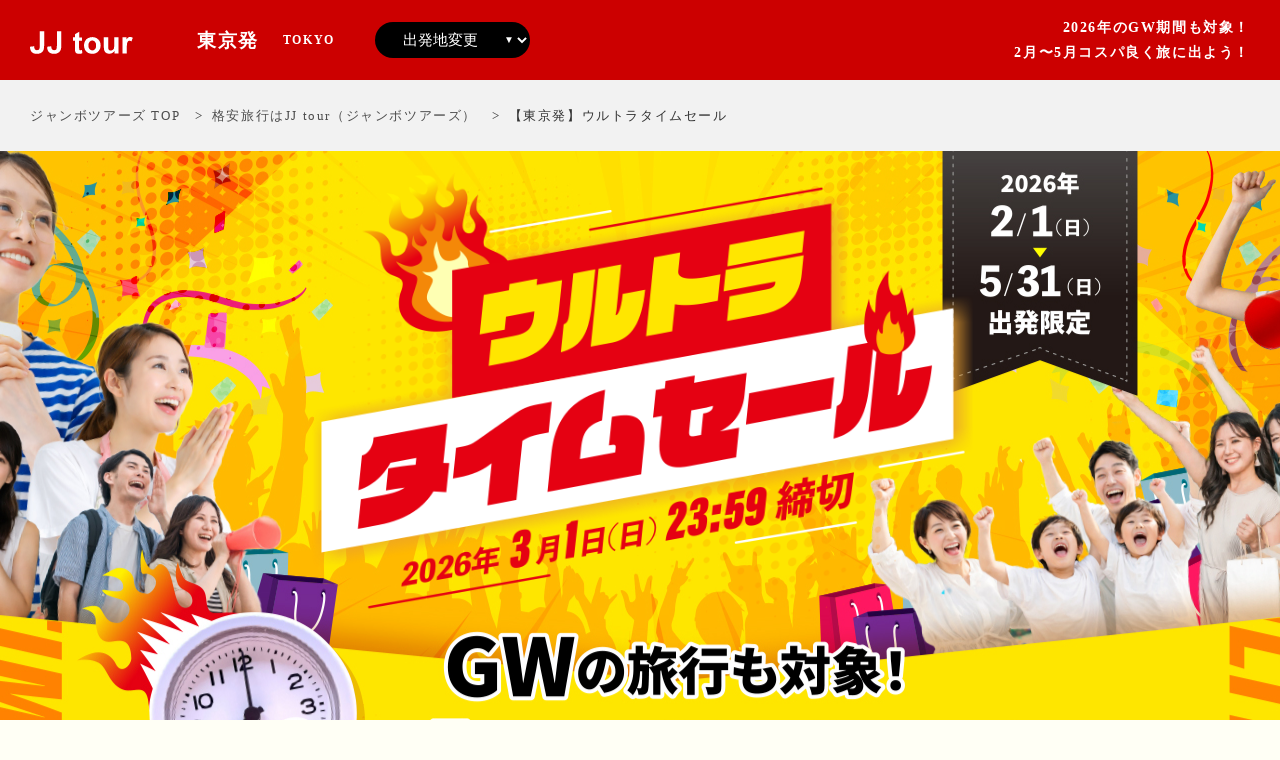

--- FILE ---
content_type: text/html
request_url: https://www.jumbotours.co.jp/ultra_timesale/
body_size: 26043
content:
<!DOCTYPE html>
<head prefix="og: http://ogp.me/ns# fb: http://ogp.me/ns/fb# website: http://ogp.me/ns/websaite#">
	
	
  <meta charset="utf-8">
  <meta name="viewport" content="width=device-width,initial-scale=1.0,minimum-scale=1.0">
  <title>【東京発】2026年2月3月4月5月出発限定ウルトラタイムセール！| JJツアー</title>
  <meta name="description" content="2026年2月3月4月5月出発の旅行がお得！限定ウルトラタイムセール！沖縄・北海道・九州・四国・東北・北陸など人気のエリアが今だけこの価格">
  <meta name="format-detection" content="telephone=no">
  <meta http-equiv="X-UA-Compatible" content="IE=edge">
<link rel="shortcut icon" href="https://www.jumbotours.co.jp/jj-tour/favicon.ico" />
  <!--IE対策-->
  <!-- ▼OGPの設定 -->
  <meta property="og:type" content="website">
  <meta property="og:title" content="2026年2月3月4月5月出発限定！ウルトラタイムセール！">
  <meta property="og:description" content="2026年2月3月4月5月出発の旅行がお得！限定ウルトラタイムセール！沖縄・北海道・九州・四国・東北・北陸など人気のエリアが今だけこの価格">
  <meta property="og:url" content="https://www.jumbotours.co.jp/ultra_timesale/">
  <meta property="og:image" content="https://www.jumbotours.co.jp/ultra_timesale/common/img/ultra_timesale.jpg">
  <meta property="og:site_name" content="ジャボツアーズ | JJツアー">
  <meta property="og:locale" content="ja_JP">
  <!-- ▼Twitter Cardsの設定-->
<meta name="twitter:card" content="summary_large_image" />
<meta name="twitter:site" content="@jumbo_jjtour" />
	<meta property="og:site_name" content="JJtour" />

  <!--URL正規化-->
  <link rel="canonical" href="https://www.jumbotours.co.jp/ultra_timesale/">

  <!-- 値下げ額のフォント読み込み -->	
<link rel="preconnect" href="https://fonts.googleapis.com">
<link rel="preconnect" href="https://fonts.gstatic.com" crossorigin>
<link href="https://fonts.googleapis.com/css2?family=Ubuntu:ital,wght@1,700&display=swap" rel="stylesheet">
 
  <!-- 全体CSS -->	
  <link rel="stylesheet" href="common/css/style.css?01202">
<link rel="stylesheet" type="text/css" href="https://www.jumbotours.co.jp/common/css/button.css" />

	
  <!-- fontawesomeのCSS読み込み -->
  <link rel="stylesheet" href="https://use.fontawesome.com/releases/v5.6.3/css/all.css">
  <link rel="stylesheet" href="https://fonts.googleapis.com/earlyaccess/notosansjapanese.css">
  <!-- ▼JS -->
  <!-- jQuery読み込み -->
  <script src="https://ajax.googleapis.com/ajax/libs/jquery/1.11.3/jquery.min.js"></script>
  <!-- fontawesomeのJS読み込み -->
  <script defer src="https://use.fontawesome.com/releases/v5.6.3/js/all.js"></script>
  <script src="https://cdnjs.cloudflare.com/ajax/libs/iScroll/5.1.3/iscroll.min.js"></script>

  <!-- font-awesome -->
  <script src="https://kit.fontawesome.com/202d0b0d6e.js" crossorigin="anonymous"></script>

	<!-- カウントダウンタイマー -->
<script src="common/js/cdt.js?0120"></script>
  <!-- 背景用 -->
  <!-- ▼IE8以前Ver.対策 -->
  <!--[if lt IE 9]>
  <script src="/js/html5shiv.js"></script>
  <![endif]-->
	
	
		 
	  
	    
	
	
	<script>
	$(function() {
	var topBtn = $('#page-top');	
	topBtn.hide();
	//スクロールが100に達したらボタン表示
	$(window).scroll(function () {
		if ($(this).scrollTop() > 200) {
			topBtn.fadeIn();
		} else {
			topBtn.fadeOut();
		}
	});
	//スクロールしてトップ
    topBtn.click(function () {
		$('body,html').animate({
			scrollTop: 0
		}, 500);
		return false;
    });
});
	</script>
	

	
	
	
	

<!-- Global site tag (gtag.js) - AdWords: 1072364378 -->
<script async src="https://www.googletagmanager.com/gtag/js?id=AW-1072364378"></script>
<script>
  window.dataLayer = window.dataLayer || [];
  function gtag(){dataLayer.push(arguments);}
  gtag('js', new Date());
  gtag('config', 'AW-1072364378', {'allow_enhanced_conversions':true});
</script>
<!-- End Global site tag  -->
<!-- Google Tag Manager -->
<script>(function(w,d,s,l,i){w[l]=w[l]||[];w[l].push({'gtm.start':
new Date().getTime(),event:'gtm.js'});var f=d.getElementsByTagName(s)[0],
j=d.createElement(s),dl=l!='dataLayer'?'&l='+l:'';j.async=true;j.src=
'//www.googletagmanager.com/gtm.js?id='+i+dl;f.parentNode.insertBefore(j,f);
})(window,document,'script','dataLayer','GTM-W6ZGCP');</script>
<!-- End Google Tag Manager -->
	

		
	
</head>

<body>

		<!-- Google Tag Manager -->
<noscript><iframe src="//www.googletagmanager.com/ns.html?id=GTM-W6ZGCP"
height="0" width="0" style="display:none;visibility:hidden"></iframe></noscript>
<!-- End Google Tag Manager -->
	

	
	
  <div class="tyo" id="ultra_timesale_all">
	  
	  
	  	<header class="logo_jjtour_white">
            <div class="logo"><a href="/jj-tour/"><img src="/wp-content/themes/jumbotours/assets/img/logo_jjtour_white.svg" wdith="103" height="23" alt="JJ tour" class="logo_jjtour_white"></a></div>
            <h1>2026年のGW期間も対象！<br class="spCont">2月〜5月コスパ良く旅に出よう！</h1>
           <h2><big>東京発</big>TOKYO</h2>
            <p class="departure">
                <select id="changedep" onChange="location.href=value;">
                    <option value="#">出発地変更</option>
                    <option value="index.html" class="tyo">東京発</option>
                    <option value="kansai.html" class="osa">関西発</option>
                    <option value="nagoya.html" class="ngo">名古屋発</option>
                    <option value="fukuoka.html" class="fuk">九州発</option>
                 <option value="kanazawa.html" class="kan">金沢発</option>
					<option value="hokkaido.html" class="hok">北海道発</option>
					<option value="touhoku.html" class="tho">東北発</option>
					<option value="chugoku.html" class="chu">中国発</option>
					<option value="shikoku.html" class="shi">四国発</option>
					<option value="okinawa.html" class="oki">沖縄発</option>		
					<option value="ishigaki.html" class="ish">石垣島発</option>
					<option value="miyako.html" class="miy">宮古島発</option>
                </select>
            </p>
        </header>
	  
	  
	   
	  
	  
   <nav id="breadcrumbs">

            <ul>

                <li><a href="https://www.jumbotours.co.jp/">ジャンボツアーズ TOP</a></li>

                <li><a href="https://www.jumbotours.co.jp/jj-tour">格安旅行はJJ tour（ジャンボツアーズ）</a></li>

				<li>【東京発】ウルトラタイムセール</li>

            </ul>

        </nav>
	  
	
	
  
  <div id="main__visual" class="bg-switcher clearfix">
	  
	  
	  <div class="main_v clearfix">
	   
		  
    <h1>
		<div class="main_pc"><img src="common/img/main_tit01_pc.png" alt="ウルトラタイムセール"></div>
	<div  class="main_sp"><img src="common/img/main_tit01_sp.png" alt="ウルトラタイムセール"></div>
	  </h1>
		  
		
		  
		
	 <div class="sub_v">
	  
	 <div class="section__wrap">
		 
		 
		 
		 <!--<div class="cupon_sec clearfix">
		 
			 <div class="cupon_ticket"><img src="common/img/2000cupon.gif" alt="¥2,000OFF クーポン"></div>
		 
				 <div class="cupon_code_sec">
				 <p class="codetitle">クーポンコード</p>
					 <div class="code">iOJCrE7X5ppZaDsb</div>
				 
					 <div class="cupon_attention">クーポンコードをコピーし、<br>ご予約の際に申し込み画面で入力してください。</div>
				 </div>
		  </div>-->
			 
			

		 
		 
		 
		 
		 <!--<div class="sale_price">
		 <img src="common/img/pr_tokyo.png" class="pc_price"><img src="common/img/pr_tokyo_sp.png" class="sp_price">
		  </div>-->
		 
		 
		 
		<!-- <div class="sale_announcement clearfix">
			 <div class="ann_pc"><img src="common/img/ana_tok.png" alt="東京発 6月30日出発までがチャンス"></div>
			<div class="ann_sp"><img src="common/img/ana_tok_s.png" alt="東京発 6月30日出発までがチャンス"></div>
			 
			 </div>
		 
		 
		 <div class="sale_announcement clearfix">
			 <div class="ann_pc"><img src="common/img/ana_tok_m.png" alt="東京発 5月8日~6月23日出発 宮古島 直行便でお得に行くチャンス！"></div>
			<div class="ann_sp"><img src="common/img/ana_tok_ms.png" alt="東京発 5月8日~6月23日出発 宮古島 直行便でお得に行くチャンス！"></div>
			 
			 </div>-->
		 

			 
			 
	      <section id="cdt_wrapper" class="clearfix">
			  
			  <div class="cdt clearfix">
				<span class="cdt_txt" id="cdt_txt"></span>
				<span class="cdt_date" id="cdt_date"></span>
			  </div>
			  
			</section><!-- カウントダウンタイマー -->
		  
		
		 
		<div class="plan_main_txt clearfix">
		 
		 <p>期間限定のセールですので、<br class="sp_br">3月1日 23:59で終了いたします。<br>
			
			その後のお申込みにはセール価格は<br class="sp_br">適用できませんので予めご了承ください。<br>
			決済についてはご予約日当日の<br class="sp_br">ご入金が必要となります。</p>
		 
		 </div>
		    
		  
		  
		  
		  
	  </div>
		 
		 
		 </div>
		  
	    </div>
  </div>

	
	  	
	  
	  
  <main>
	  
	  <div id="main_sec">
		  
		  
		
	  
		  
		   <!--<div class="plan_main_txt clearfix">
		 
		 <p>期間限定のセールですので、<br class="sp_br">12月28日 23:59で終了いたします。<br>
			
			その後のお申込みにはセール価格は<br class="sp_br">適用できませんので予めご了承ください。<br>
			決済についてはご予約日当日の<br class="sp_br">ご入金が必要となります。</p>
		 
		 </div>-->
		  
		  
		  
		  <div class="big_sale_price clearfix">
			 
			 <div class="bigprice_title"><img src="common/img/price_tit_tokyo_pc.png" class="pc_price" alt="タイムセールはこんなにお得！東京発"><img src="common/img/price_tit_tokyo_sp.png" class="sp_price" alt="タイムセールはこんなにお得！東京発"></div>
			 
		<div class="price_card">
			
			<table class="price_t" border="0">
			  <tbody>
				<tr>
				  <td colspan="4"><p class="area_name">北海道</p><p class="keiyu"></p></td>
				  </tr>
				<tr class="prs">
				  <td class="saidai_waku"><p class="saidai">最<br>大</p></td>
				  <td class="bigprice">8<span>,</span>000</td>
				  <td class="yen_b">円</td>
				  <td class="nesage_waku"><div class="arrow"><p>値<br>下</p></div></td>
				</tr>
			  </tbody>
			</table>
			
			
		</div>
			 
			 <div class="price_card">
			
			<table class="price_t" border="0">
			  <tbody>
				<tr>
				  <td colspan="4"><p class="area_name">東北・北陸</p><p class="keiyu"></p></td>
				  </tr>
				<tr class="prs">
				  <td class="saidai_waku"><p class="saidai">最<br>大</p></td>
				  <td class="bigprice">6<span>,</span>000</td>
				  <td class="yen_b">円</td>
				  <td class="nesage_waku"><div class="arrow"><p>値<br>下</p></div></td>
				</tr>
			  </tbody>
			</table>
			
			
		</div>
			  
			  
			  <div class="price_card">
			
			<table class="price_t" border="0">
			  <tbody>
				<tr>
				  <td colspan="4"><p class="area_name">関西</p><p class="keiyu"></p></td>
				  </tr>
				<tr class="prs">
				  <td class="saidai_waku"><p class="saidai">最<br>大</p></td>
				  <td class="bigprice">8<span>,</span>000</td>
				  <td class="yen_b">円</td>
				  <td class="nesage_waku"><div class="arrow"><p>値<br>下</p></div></td>
				</tr>
			  </tbody>
			</table>
			
			
		</div>
			 
			 
			 <div class="price_card">
			
			<table class="price_t" border="0">
			  <tbody>
				<tr>
				  <td colspan="4"><p class="area_name">中国・四国</p><p class="keiyu"></p></td>
				  </tr>
				<tr class="prs">
				  <td class="saidai_waku"><p class="saidai">最<br>大</p></td>
				  <td class="bigprice">8<span>,</span>000</td>
				  <td class="yen_b">円</td>
				  <td class="nesage_waku"><div class="arrow"><p>値<br>下</p></div></td>
				</tr>
			  </tbody>
			</table>
			
			
		</div>
			 
			 
			 
			 <div class="price_card">
			
			<table class="price_t" border="0">
			  <tbody>
				<tr>
				  <td colspan="4"><p class="area_name">九州</p><p class="keiyu"></p></td>
				  </tr>
				<tr class="prs">
				  <td class="saidai_waku"><p class="saidai">最<br>大</p></td>
				  <td class="bigprice">10<span>,</span>000</td>
				  <td class="yen_b">円</td>
				  <td class="nesage_waku"><div class="arrow"><p>値<br>下</p></div></td>
				</tr>
			  </tbody>
			</table>
			
			
		</div>
			 
			 <div class="price_card">
			
			<table class="price_t" border="0">
			  <tbody>
				<tr>
				  <td colspan="4"><p class="area_name">奄美大島</p><p class="keiyu"></p></td>
				  </tr>
				<tr class="prs">
				  <td class="saidai_waku"><p class="saidai">最<br>大</p></td>
				  <td class="bigprice">10<span>,</span>000</td>
				  <td class="yen_b">円</td>
				  <td class="nesage_waku"><div class="arrow"><p>値<br>下</p></div></td>
				</tr>
			  </tbody>
			</table>
			
			
		</div>
			 
			  <div class="price_card">
			
			<table class="price_t" border="0">
			  <tbody>
				<tr>
				  <td colspan="4"><p class="area_name">沖縄本島</p><p class="keiyu"></p></td>
				  </tr>
				<tr class="prs">
				  <td class="saidai_waku"><p class="saidai">最<br>大</p></td>
				  <td class="bigprice">12<span>,</span>000</td>
				  <td class="yen_b">円</td>
				  <td class="nesage_waku"><div class="arrow"><p>値<br>下</p></div></td>
				</tr>
			  </tbody>
			</table>
			
			
		</div>
			 
			 <div class="price_card">
			
			<table class="price_t" border="0">
			  <tbody>
				<tr>
				  <td colspan="4"><p class="area_name">沖縄離島</p><p class="keiyu"></p></td>
				  </tr>
				<tr class="prs">
				  <td class="saidai_waku"><p class="saidai">最<br>大</p></td>
				  <td class="bigprice">10<span>,</span>000</td>
				  <td class="yen_b">円</td>
				  <td class="nesage_waku"><div class="arrow"><p>値<br>下</p></div></td>
				</tr>
			  </tbody>
			</table>
			
			
		</div>
		
			 
		
		 
		 
		 
		 
		 
		 
		 
		 
		 
		 </div>
	
		  
		  
		    <div class="section__wrap_ll">
				
				
				<section id="point" class="clearfix">
				
				
	
      <ul class="point__list">
   
		  <li><img src="common/img/point01.png" alt="JALのフライトマイルが50%貯まる！"></li>
	     <li><img src="common/img/point02.png" alt="お得な旅ポイントが貯まる！使える！"></li>
		  </ul>
				
			
				</section>
		  
		    <section id="area_timesal" class="clearfix">
		
				
				
			
				
				
					<div class="plan_cas">
		      <div class="plan_area" id="plan_area_okinawa">沖縄本島</div>
				  <div class="plan_img"><img src="common/img/bnr_okinawa.jpg" alt="【沖縄本島】ウルトラタイムセール"></div>
				  
				  <div class="plan_txt">
				  <!--<div class="plan_title"><p>ウルトラタイムセール</p></div>-->
				   <div class="plan_setsumei"><p>美しいビーチや青い海、独特な文化や料理が魅力。首里城や古宇利島、美ら海水族館などの観光スポットも人気の沖縄旅行♪</p></div>
					  </div>
						
						
						<!--<div class="point_cupon">5/1(木)～<span>6/30(月)</span>出発</div>-->
						
						<div class="sale_price_txt">東京発 沖縄行きは<br>最大<span>12,000</span>円 値下げ！</div>
				
						
				<!--<div class="tour_price clearfix">
					<span class="jgt_price" style="display:none;">TO-D1701Z</span>
					<p class="yen">円〜</p>
				</div>-->
					
					<div class="plan_links_l clearfix">
				<ul>
					<a href="https://www.jumbotours.co.jp/jj-tour/okinawa/sp/ultratimesale/">
					<li class="plan_bt btn btn-orange btn-lg">プラン一覧を見る</li></a>
					</ul>
				</div>
				
				  </div><!-- プランカセット -->
				
				
				<div class="plan_cas">
		      <div class="plan_area" id="plan_area_rito">石垣島・宮古島・久米島</div>
				  <div class="plan_img"><img src="common/img/bnr_rito.jpg" alt="ウルトラタイムセール 石垣島・宮古島・久米島"></div>
				  
				  <div class="plan_txt">
				  <!--<div class="plan_title"><p>ウルトラタイムセール<br>石垣島・宮古島・久米島</p></div>-->
				   <div class="plan_setsumei"><p>自然豊かな白い砂浜や美しいサンゴ礁、伝統的な文化や食事など、独自の魅力が満載の離島旅へ。本島とは異なる風景や雰囲気を楽しめ、穴場スポットとしても注目されています。</p></div>
					  </div>
					
						
					
				
					<div class="sale_price_txt">東京発 沖縄離島行きは<br>最大<span>10,000</span>円 値下げ！</div>
					
				
					
					<!--<div class="point_cupon">2月〜3月の旅行はクーポン獲得で<br>さらに<span>2,000円割引！</span></div>-->
				
					<div class="plan_links_l clearfix">
				<ul>
					<a href="https://www.jumbotours.co.jp/jj-tour/okinawarito/sp/ultratimesale-rito/">
					<li class="plan_bt btn btn-orange btn-lg">プラン一覧を見る</li></a>
					</ul>
				</div>
				
				  </div><!-- プランカセット -->
				
				
					<div class="plan_cas">
		      <div class="plan_area" id="plan_area_kyushu">九州</div>
				  <div class="plan_img"><img src="common/img/bnr_kyushu.jpg" alt="ウルトラタイムセール九州"></div>
				  
				  <div class="plan_txt">
				  <!--<div class="plan_title"><p>ウルトラタイムセール九州</p></div>-->
				   <div class="plan_setsumei"><p>美しい自然や温泉、歴史的な城や神社仏閣など多彩な観光スポットが魅力の九州旅行。ラーメンやもつ鍋、長崎ちゃんぽんなどご当地グルメも楽しめる！</p></div>
					  </div>
						
					
							<div class="sale_price_txt">東京発 九州行きは<br>最大<span>10,000</span>円 値下げ！</div>
						
						
						
						<!--<div class="point_cupon">2月〜3月の旅行はクーポン獲得で<br>さらに<span>2,000円割引！</span></div>-->
				
				<!--<div class="tour_price clearfix">
					<span class="jgt_price" style="display:none;">TK-D915%25S-5</span>
					<p class="yen">円〜</p>
				</div>-->
					
					<div class="plan_links_l clearfix">
				<ul>
					<a href="https://www.jumbotours.co.jp/jj-tour/kyushu/sp/timesale/">
					<li class="plan_bt btn btn-orange btn-lg">プラン一覧を見る</li></a>
					</ul>
				</div>
				
				  </div><!-- プランカセット -->
				
				<div class="plan_cas">
		      <div class="plan_area" id="plan_area_amami">奄美大島</div>
				  <div class="plan_img"><img src="common/img/bnr_amami.jpg" alt="【奄美大島】直前値下げ"></div>
				  
				  <div class="plan_txt">
				 
				   <div class="plan_setsumei"><p>亜熱帯の豊かな自然に恵まれ、世界自然遺産にも登録された奄美大島。伝統的な音楽、食事も魅力。ダイビングやトレッキングなどのアクティビティも楽しめる！</p></div>
					  </div>
					
				
				
			<div class="sale_price_txt">東京発 奄美大島行きは<br>最大<span>10,000</span>円 値下げ！</div>
					
				
					
					<div class="plan_links_l clearfix">
				<ul>
					<li class="plan_bt btn btn-orange btn-lg"><a href="https://www.jumbotours.co.jp/jj-tour/kyushu/sp/timesale-amami/">プラン一覧を見る</a></li>
					</ul>
				</div>
				
				  </div><!-- プランカセット -->
				
				<div class="plan_cas">
		      <div class="plan_area" id="plan_area_shikoku">中国・四国</div>
				  <div class="plan_img"><img src="common/img/bnr_shikoku.jpg" alt="ウルトラタイムセール中四国"></div>
				  
				  <div class="plan_txt">
				 
				   <div class="plan_setsumei"><p>瀬戸内海に浮かぶ島々や、温泉、城跡、美術館めぐりなどが旅の魅力の中国・四国エリア。各地のご当地グルメも合わせて楽しもう！</p></div>
					  </div>
					
					
				
				
				<div class="sale_price_txt">東京発 中国・四国行きは<br>最大<span>8,000</span>円 値下げ！</div>
					
					
					
					<div class="plan_links_l clearfix">
				<ul>
					<a href="https://www.jumbotours.co.jp/jj-tour/shikoku/sp/ultra_time_sale/">
					<li class="plan_bt btn btn-orange btn-lg">プラン一覧を見る</li></a>
					</ul>
				</div>
				
				  </div><!-- プランカセット -->
				
				<div class="plan_cas">
		      <div class="plan_area" id="plan_area_kansai">関西</div>
				  <div class="plan_img"><img src="common/img/bnr_kansai.jpg" alt="ウルトラタイムセール関西"></div>
				  
				  <div class="plan_txt">
				 
				   <div class="plan_setsumei"><p>情緒あふれる古都の京都・奈良、食べ歩きが楽しい大阪に神戸の異人館や夜景など、多彩な観光スポットが満載の関西エリア。さまざまな楽しみ方ができます。</p></div>
					  </div>
					
					
				
			<div class="sale_price_txt">東京発 関西行きは<br>最大<span>8,000</span>円 値下げ！</div>
					
					
				
					
					<div class="plan_links_l clearfix">
				<ul>
					<a href="https://www.jumbotours.co.jp/jj-tour/kansai/sp/ultratimesale-osaka/">
					<li class="plan_bt btn btn-orange btn-lg">プラン一覧を見る</li></a>
					</ul>
				</div>
				
				  </div><!-- プランカセット -->
				
				
				
					
				<div class="plan_cas">
		      <div class="plan_area" id="plan_area_touhoku">東北・北陸</div>
				  <div class="plan_img"><img src="common/img/bnr_touhoku.jpg" alt="ウルトラタイムセール東北・北陸"></div>
				  
				  <div class="plan_txt">
				 
				   <div class="plan_setsumei"><p>世界遺産の平泉や本場で食べたい牛タンなど、多彩な自然や文化がある東北に、加賀温泉、立山黒部アルペンルート、恐竜博物館など幅広い世代が楽しめる北陸旅行。</p></div>
					  </div>
					
				
				
				
				<div class="sale_price_txt">東京発 東北行きは<br>最大<span>6,000</span>円 値下げ！</div>
					
				
					
					<div class="plan_links_l clearfix">
				<ul>
					<a href="https://www.jumbotours.co.jp/jj-tour/tohoku/sp/ultra_time_sale/">
					<li class="plan_bt btn btn-orange btn-lg">プラン一覧を見る</li></a>
					</ul>
				</div>
				
				  </div><!-- プランカセット -->
				
				
				
				<div class="plan_cas">
		      <div class="plan_area" id="plan_area_hokkaido">北海道</div>
				  <div class="plan_img"><img src="common/img/bnr_hokkaido.jpg" alt="ウルトラタイムセール北海道"></div>
				  
				  <div class="plan_txt">
				  <!--<div class="plan_title"><p>ウルトラタイムセール北海道</p></div>-->
				   <div class="plan_setsumei"><p>豊かな自然が魅力の北海道！美瑛や富良野の花畑、十勝平野、洞爺湖、知床など、絶景スポットが豊富の爽快な北海道旅へ。</p></div>
					  </div>
				
					
				
			
					<div class="sale_price_txt">東京発 北海道行きは<br>最大<span>8,000</span>円 値下げ！</div>
					
				
					
					<!--<div class="point_cupon">2月〜3月の旅行はクーポン獲得で<br>さらに<span>2,000円割引！</span></div>-->
					
					<div class="plan_links_l clearfix">
				<ul>
					<a href="https://www.jumbotours.co.jp/jj-tour/hokkaido/sp/ultratimesale/">
					<li class="plan_bt btn btn-orange btn-lg">プラン一覧を見る</li></a>
					</ul>
				</div>
				
				  </div><!-- プランカセット -->
				
				
				
				
				
				
				
				
				
				
				
	  
	 </section>
	  
    </div>
	  
	
		  
	  
		   </div>
		  
		   
		   

		   
		   
		   
		   
	  <!--<div class="sample-popup-window">
	<input type="checkbox" id="sample-popup-switch" />
	<div class="sample-popup-background"></div>
	<div class="sample-popup-box">
		<div class="sample-popup-content">
			<p>Coming Soon</p>
			
		</div>
	</div>
</div>
	 --><!-- 準備中の時あける① -->
    
	  
	  
	  
		   
	  
	
	  
  </main>
	  
	  </div>
	
	<p id="page-top"><a href="#timesale_all">TOPへ<br />戻る</a></p>
	
	<!--<div class="popup-bg-cover"></div>--><!-- 準備中の時あける② -->
	
  <footer id="footer">
    <div class="footer__wrap">
      <p>旅行企画・実施 株式会社ジャンボツアーズ</p>
      <ul class="footer__nav">
        <li><a href="https://www.jumbotours.co.jp/company/company/" target="_blank">会社概要</a></li>
        <li><a href="https://www.jumbotours.co.jp/company/contact/" target="_blank">お問い合わせ</a></li>
        <li><a href="https://www.jumbotours.co.jp/company/yakkan/" target="_blank">旅行条件書</a></li>
        <li><a href="https://www.jumbotours.co.jp/company/yakkan/kokunai-yakkan" target="_blank">旅行業約款</a></li>
        <li><a href="https://www.jumbotours.co.jp/company/privacy/" target="_blank">個人情報保護方針</a></li>
      </ul>
    </div>
	  
	  
	
	  
  </footer>
	
	<!-- よくある質問用 -->
	  
	  
	
	  
	 <script>
    function Accordion(t){if(!document.querySelector(`#${t.wrap_id}`))return!1;const e=document.querySelectorAll(`#${t.wrap_id} .${t.item_class}`),r=t.accordion_class,o=document.querySelectorAll(`#${t.wrap_id} .${r}`),i=t.accordion_transition?t.accordion_transition:".10s",c=t.toggle_attr?t.toggle_attr:"data-active",a=!!t.default_is_open&&t.default_is_open;let n=new Array;Array.from(o).forEach(t=>{t.style.height="auto",t.style.overflow="hidden",t.style.transition=i,n.push(t.clientHeight),a||(t.style.height="0")}),Array.from(e).forEach((t,e)=>{a&&(t.setAttribute(c,""),o[e].style.height=`${n[e]}px`),t.addEventListener("click",t=>{let o,i=t.currentTarget,a=i.hasAttribute(c);i.childNodes.forEach(t=>{t.className==r&&(o=t)}),a?(i.removeAttribute(c),o.style.height="0"):(i.setAttribute(c,""),o.style.height=`${n[e]}px`)})})}Accordion({wrap_id:"first-accordion",item_class:"p-accordion__item",accordion_class:"p-accordion__content"});
  </script>
	  
	
	  
	<script src="common/js/popup02.js"></script> 
	
</body>


</html>

--- FILE ---
content_type: text/css
request_url: https://www.jumbotours.co.jp/ultra_timesale/common/css/style.css?01202
body_size: 28347
content:
@charset "utf-8";
html,body { height:100%; }
/* フォントサイズの基準を10pxに */
html {
  font-size: 10px;
  font-size: 62.5%;
  }

/* body */

body {
    font-family: "ヒラギノ角ゴ Pro W3", "Hiragino Kaku Gothic Pro", "游ゴシック Medium", YuGothic, "游ゴシック体", "Yu Gothic Medium", -apple-system, BlinkMacSystemFont, "Helvetica Neue", "Segoe UI", "Noto Sans Japanese", Meiryo, sans-serif;
    font-weight: normal;
    font-size: 1.5rem;
    line-height: 1.8;
    color: #000;
    text-align: center;
}
body {
  width: 100%;
  margin: auto;
  color: #000;
  background-color: #fffff5;
  padding: 0;
  font-family: "ヒラギノ角ゴ Pro W6","ヒラギノ角ゴ","Hiragino Kaku Gothic Pro","HG丸ｺﾞｼｯｸM-PRO","HGMaruGothicMPRO","ヒラギノ丸ゴ Pro W4","ヒラギノ丸ゴ Pro","Hiragino Maru Gothic Pro",　sans-serif;  font-size: 1.6rem;
  font-feature-settings: "palt";
  letter-spacing: 0.1em;
}

/* IE11だけに適応 */
_:lang(x)::-ms-backdrop, .selector {
	font-family: "Segoe UI", "メイリオ", Meiryo, sans-serif;
}

/* 太字 */
b, strong, .bold, h2{
	font-family: "ヒラギノ丸ゴ Pro W4","ヒラギノ丸ゴ Pro","Hiragino Maru Gothic Pro","ヒラギノ角ゴ Pro W3","Hiragino Kaku Gothic Pro","HG丸ｺﾞｼｯｸM-PRO","HGMaruGothicMPRO",　sans-serif;
}

/*clearfix*/
.cf:before,.cf:after {content:""; display:block; overflow:hidden;}
.cf:after {clear:both;}
.cf {zoom:1;}

/*style*/
p{font-size:1.6rem; text-align:justify; text-justify:inter-ideograph; line-height: 1.8; margin:0;}

@media screen and (max-width:960px) {
  p{font-size: 1.6rem;}
}

@media screen and (max-width:560px) {
  p{font-size: 1.4rem;}
}



a{text-decoration: underline; color:#282828; text-decoration: none;}
a:hover{text-decoration: none;}
h2{line-height: 1; font-weight:normal; letter-spacing: 4;}
main{overflow: hidden;}

.widthfix{width:100%; max-width:640px; margin:0 auto;}
img{width:100%; vertical-align: bottom;}



/* ul */
ul,ol{padding:0;}
ol li,ul li{font-size: 1.8rem; padding:0; list-style:none;}

@media screen and (max-width:960px) {
  ol li,ul li{font-size: 1.6rem;}
}

@media screen and (max-width:560px) {
  ol li,ul li{font-size: 1.4rem;}
}

/* テーブルに関して */
table{
  font-size: 1.6rem;
  text-align: center;
}

/* thの下線を1pxに */
.table-bordered thead td, .table-bordered thead th {
  border-bottom-width: 1px;
}
.table thead th {
  vertical-align: bottom;
  border-bottom: 1px solid #dee2e6;
}




/* 共通 */



.section__wrap{
  width: 100%;
  max-width: 1000px;
  margin: 0 auto;
}

.section__wrap_l{
  padding:10px 0px;
  width: 100%;
  max-width: 1000px;
  margin: 0 auto;
}

.section__wrap_ll{
  padding:10px 0px;
  width: 100%;
  max-width: 1000px;
  margin: 0 auto;
}


h3 {
	text-align: center;
	color: #fff;
	font-weight: bold;
	font-size: 35px;
}

#breadcrumbs {
    color:#333;
    text-align: left;
    margin: 0 auto;
    padding: 12px 0 12px 30px;
    font-size: 12px;
    background-color:#f2f2f2;
}
#breadcrumbs a{
    color:#4e4e4e;
    text-decoration: none;
}
#breadcrumbs ul{
    display: flex;
}
#breadcrumbs li{
    margin-right:15px;
	font-size: 13px;
}
#breadcrumbs li:not(:first-child):before {
    content: ">";
    margin-right: 8px;
}
@media screen and (max-width:767px) {
    #breadcrumbs {
        max-width:auto;
        margin: 0 auto;
        padding: 0px 15px;
 
        overflow-x: scroll;
        word-break: keep-all;
        white-space: nowrap;
         -webkit-overflow-scrolling: touch;
    }
}


@media screen and (max-width:560px) {
	
	.section__wrap{
  padding:10px 0px;
  width: 100%;
  max-width: 930px;
  margin: 0 auto;
}
	


}

/* new clearfix */  
.clearfix:after {  
    visibility: hidden;  
    display: block;  
    font-size: 0;  
    content: " ";  
    clear: both;  
    height: 0;  
    }  
* html .clearfix             { zoom: 1; } /* IE6 */  
*:first-child+html .clearfix { zoom: 1; } /* IE7 */  


h2{
  margin:30px auto 50px;
}

#timesale_all {
	background-color: #CB0000;
}

.section__image{
  width: 100%;
  max-width: 1000px;
  margin: 0 auto 80px;
}




p span.marker{
  font-size: 2.4rem;
  font-weight: bold;
  color: #ffff00;
  padding: 5px 10px;
  margin: 0 5px;
  background: linear-gradient(transparent 0%, #ff78b7 0%);
}

p span.marker_yerrow{
  font-size: 2.4rem;
  font-weight: bold;
  color: #DC5C1F;
  padding: 5px 10px;
  margin: 0 5px;
  background: linear-gradient(transparent 0%, #F9FF37 0%);
}



@media screen and (max-width:560px) {
.section__wrap{
  padding:10px 0px;
  width: 100%;
  margin: 0 auto;
}
  .section__image{
    margin: 0 auto 40px;
  }

  h2{
    margin:0 auto 40px;
  }

  p span.marker{
    font-size: 1.8rem;
  }


}


/* ━━━━━━━━━━━━━━━━━━━━━━━━━━━━━━━━━━━━
■header
━━━━━━━━━━━━━━━━━━━━━━━━━━━━━━━━━━━━ */

header {
    display: flex;
    align-items: center;
    background-color: #cc0000;
    padding:0 30px;
    height:80px;
    position:relative;
	z-index: 100;
}

header img {
    width: 103px;
    height: 23px;
}

header h1 {
    position:absolute;
    right:30px;
    width:calc(100% - 60px - 500px);
    font-size: 1.4rem;
    color: #fff;
    text-align:right;
}

header h2{
    margin: 0 40px 0 64px;
    padding: 0;
    color:#fff;
    font-size: 12px;
    font-weight: bold;
    display: flex;
    align-items: center;
}
header h2 big{
    font-size: 19px;
    margin-right: 24px;
}
header select {
    width: auto;
    height: 36px;
    appearance: none;
    padding-right: 20px;
    background: url(../../../wp-content/themes/jumbotours/assets/img/header_select_white.svg) no-repeat right 16px center #000;
    background-size: 10px 12px;
    color: #fff;
    border: 0;
    border-radius: 36px;
    box-sizing: border-box;
    padding: 0 36px 0 24px;
    margin: 0;
    box-shadow: none;
    font-size: 15px;
    font-weight: normal;
    outline: none;
}
#tyo header .departure .tyo,
#osa header .departure .osa,
#ngo header .departure .ngo,
#fuk header .departure .fuk,
#oki header .departure .oki,
#kan header .departure .kan,
#hok header .departure .hok,
#hok header .departure .chu,
#hok header .departure .shi{
    display: none;
}

@media screen and (max-width:767px) {
    header {
        padding: 0;
        margin: 0;
        display: flex;
        flex-wrap: wrap;
        justify-content: space-between;
        background: #DBDBDB;
        height: auto;
    }
    header .logo {
        position: relative;
        right:auto;
        order: 2;
        width: 100%;
        height: 56px;
        margin: 0;
        padding: 0 0 0 16px;
        background: #BF0101;
        text-align: left;
        display: flex;
        align-items: center;
    }
    header img {
        width: 70px;
        height: auto;
    }
    header h1{
        font-size:1.3rem;
        line-height: 1.4;
        width:calc(100% - 110px);
        top:10px;
        right:16px;
		z-index: 100;
    }
    header h2 {
        order: 3;
        margin: 0;
        padding: 0 15px;
        font-size: 12px;
        font-weight: bold;
        display: flex;
        align-items: center;
        color:#333;
    }
    header h2 big{
        font-size: 17px;
        margin-right: 0;
    }
    header .departure {
        order: 4;
        flex: 1;
        margin: 0;
        padding: 12px 0;
        text-align: left;
        color:#333;
    }
    header select{
        width: auto;
        height: 32px;
        padding-right: 20px;
        background: url(../../../wp-content/themes/jumbotours/assets/img/header_select_black.svg) no-repeat right 16px center #fff;
        background-size: 10px 12px;
        color: #000;
        border: 0;
        padding: 0 36px 0 24px;
        margin: 0;
        box-shadow: 0;
        font-size: 14px;
        font-weight: bold;
    
    }
}


/* メインビジュアル */

.main_v {
	background-image:url("../img/bg_pc01.jpg");
	background-repeat: no-repeat;
	background-position: center 0px;
	background-size: 1750px;
	height: auto;
	background-color: #ffe600;
}

.main_pc{
  width: 692px;
	margin:auto;
	padding-top: 20px;
}

h1 {
	margin-top: 0px;
}

.main_sp{
	display: none;
}

.sub_v {
	padding-bottom: 10px;
}

.plan_main_txt p{
	width: 800px;
	margin: auto;
	font-size: 20px;
	text-align: center;
	padding: 15px 0px;
}


	.plan_main_txt span {
		color: rgba(197,19,22,1.00);
		font-weight: bold;
	}

.ryokoushien_page {
	width: 1030px;
	margin: auto;
	padding-bottom: 20px;
}


.ryokoushien_page dl {
	display:flex;
justify-content: center;
}

.sale_announcement {
	width: 814px;
	margin: auto;
	padding-bottom: 25px;
	padding-top: 15px;
}

.ann_pc {
	display: block;
}

.ann_sp {
	display: none;
}

.ryokoushien_txt {
	padding-top: 10px;
	font-weight: bold;
}

.ryokoushien_link {
}
.ryokoushien_link img {
	width: 402px;
}

.point__list li{
  width: 100%;
}

.point__list {
	display: flex;
	
 justify-content:center;
}

.point__list li img {
	width: 482px;
}


.sp_br {
	display: none;
}




@media screen and (max-width: 560px) {
	
.main_v {
		background-image: url("../img/bg_sp01.jpg");
		background-repeat: no-repeat;
		background-size: 100%;
	background-position:top center;
	height: auto;
	}
	
	
 h1{
    width: 100%;
    margin-bottom: 20px;
  }
	
#main__visual {
background-color: #ffe600;
}
	

#point {
	width: 100%;
	margin: auto;
	padding-bottom: 0px;
}
	
#main__visual li {
}

.main_pc{
	display: none;
}

.main_sp{
	display: block;
  width: 95%;
	margin: auto;
	padding-top: 20px;
}
	
.ryokoushien_page {
	width: 90%;
	margin: auto;
	padding-bottom: 0px;
}

	
.ryokoushien_page dl {
	display:block;
}
	
	
.sale_announcement {
	width: 90%;
	margin: auto;
}

.ann_pc {
	display: none;
}

.ann_sp {
	display: block;
}
	
.ryokoushien_txt {
	float: none;
	padding-top: 20px;
	font-weight: bold;
}

.ryokoushien_link {
	float: none;
	width: 80%;
	margin-top: 10px;
}
.ryokoushien_link img {
	width: 100%;
}


.plan_main_txt p{
	width: 90%;
	margin: auto;
	font-size: 15px;
	text-align: center;
	padding: 10px 0px 0px 0px;
}
	

	
	
.point__list{
		margin-left: 0px;
		 display: block;
}

.area__list li{
    width: 90%;
    max-width: 100%;
}
	
.point__list li img {
	width: 350px;
}
	
.sp_br {
	display: block;
}


}



/*//////////////クーポン////////////////////*/

.cupon_sec{
	width: 630px;
	border: solid 10px #ffb600;
	background-color: #fff;
	margin:130px auto 20px auto;
	padding: 20px;
} 

.cupon_ticket {
	width: 565px;
	margin: auto;
}


.cupon_code_sec {
	text-align: center;
}

.codetitle {
	font-size: 30px;
	font-weight: bold;
	text-align: center;
	padding-top: 20px;
}

.code {
	border: 1px solid rgba(40,40,40,1.00);
	padding: 20px;
	width: 540px;
	margin:15px auto;
	font-size: 25px;
	
}

.cupon_attention {
	font-size: 16px;
}


@media screen and (max-width: 560px) {
	
	.cupon_sec{
	width: 70%;
	border: solid 10px #ffb600;
	background-color: #fff;
	margin:130px auto 20px auto;
	padding: 20px;
} 
	
.codetitle {
	font-size: 20px;
	padding-top: 10px;
}
	
.cupon_ticket {
	width: 100%;
	margin: auto;
}
	
.code {
	border: 1px solid rgba(40,40,40,1.00);
	padding: 10px;
	width: 90%;
	margin:15px auto;
	font-size: 18px;
	
}
	
.cupon_attention {
	font-size: 14px;
}
	
}

/*//////////////セール情報////////////////////*/

.bigprice_title {
	padding-bottom: 40px;
}

.sale_price {
	width: 972px;
	margin: auto;
}

.pc_price {
	display: block;
}

.sp_price {
	display: none;
}


.big_sale_price {
	padding-top: 20px;
	display: flex;
	justify-content: center;
	flex-wrap: wrap;
	width: 1000px;
	margin: auto;
}

.price_card {
	margin-right: 15px;
	margin-bottom: 20px;
}

.price_t {
	width: 400px;
	border-collapse:collapse
}


.area_name {
	background-color: #000;
	font-size: 16px;
	color: #fff;
	font-weight: bold;
	text-align: center;
	padding: 1px 10px;
	border-radius: 40px;
	width: 120px;
	float: left;
	
}

.keiyu {
	text-align: left;
	font-size: 15px;
	font-weight: bold;
	padding-left: 20px;
	float: left;
	padding-top: 5px;
}

.prs {
	
}

.saidai_waku {
	 display: table;
  width: 140%;
}

.saidai {
	font-size: 25px;
	font-weight: bold;
	color: #000;
	text-align: right;
	display: table-cell;
  vertical-align: middle;
	padding-top: 33px;
	line-height: 1em;
}

.bigprice {
	color: #db0000;
	font-size: 95px;
	font-weight: bold;
	font-style: italic;
	text-shadow: 2px 2px #fff;
	font-feature-settings: "palt";
	font-family: 'Ubuntu', sans-serif;
	text-align: left;
	line-height: normal;
}





.bigprice span {
	font-size: 25px;
}


.yen_b {
	font-size: 20px;
	font-weight: bold;
	color: #000;
	text-align: center;
	padding-top: 50px;
}




.nesage_waku {
		width: 100%;
	display: table-cell;
  vertical-align: middle;
	padding-left: 10px;
	padding-bottom: 20px;
	}

.arrow {
    height: 40px;
    width: 27px;
    background-color: #db0000;
    position:  relative;
	display: table-cell;
  vertical-align: middle;
	
}

.arrow::after {
    content:  '';
    width: 0;
    height: 0;
    border-style: solid;
	 border-style: solid;
  border-right: 20px solid transparent;
  border-left: 20px solid transparent;
  border-top: 15px solid #db0000;
    position:  absolute;
	border-bottom: transparent;
    top: 100%;
    left: -25%;
}

.arrow p{
	color: #fff;
	font-size: 15px;
	line-height: 1em;
	font-weight: bold;
	text-align: center;
	padding-top: 10px;
}





@media screen and (max-width: 560px) {
	
.bigprice_title {
	width: 90%;
	margin: auto;
	padding-bottom: 30px;
}


.sale_price {
	width: 90%;
	padding-top: 15px;
}
	
.pc_price {
	display: none;
}

.sp_price {
	display: block;
}
	
	
	
.big_sale_price {
	
	display: flex;
	justify-content: center;
	flex-wrap: wrap;
	width: 100%;
	margin: auto;
}

.price_card {
	width: 45%;
	margin-right: 5px;
	margin-bottom: 0px;
}

.price_t {
	width: 100%;
}


.area_name {
	background-color: #000;
	font-size:11px;
	color: #fff;
	font-weight: bold;
	text-align: center;
	padding: 2px;
	border-radius: 40px;
	width: 70px;
	float: left;
	
}

.keiyu {
	font-size: 11px;
	padding-left: 10px;
    padding-top: 4px;
}

.prs {
	
}

.saidai_waku {
	 display: table;
  width: 100%;
}

.saidai {
	font-size: 12px;
	padding-top: 8px;
	line-height: 1em;
}

.bigprice {
	font-size: 35px;
	line-height: 1em;
	padding-bottom: 20px;
}
.bigprice span {
	font-size: 25px;
}


.yen_b {
	font-size: 11px;
	padding-top: 0px;
}
	
.nesage_waku {
		width: 100%;
	display: table-cell;
  vertical-align: middle;
	padding-left: 0px;
	padding-bottom: 30px;
	}

.arrow {
    height: 15px;
    width: 17px;
    background-color: #db0000;
    position:  relative;
	display: table-cell;
  vertical-align: middle;
	
}

.arrow::after {
    content:  '';
    width: 0;
    height: 0;
    border-style: solid;
	 border-style: solid;
  border-right: 10px solid transparent;
  border-left: 10px solid transparent;
  border-top: 7px solid #db0000;
    position:  absolute;
	border-bottom: transparent;
    top: 100%;
    left: -10%;
}

.arrow p{
	color: #fff;
	font-size: 10px;
	line-height: 1em;
	font-weight: bold;
	text-align: center;
	padding-top: 5px;
}


	
}

/*//////////////カセット内セール情報////////////////////*/


.sale_price_txt {
	font-size: 17px;
	font-weight: bold;
	line-height: 1.7em;
	height: 55px;
}

.sale_price_txt span {
	font-size: 25px;
	color: rgba(237,0,3,1.00);
	text-decoration: underline;
}

/*.point_cupon {
	background-color: rgba(225,0,3,1.00);
	padding: 5px 0px;
	text-align: center;
	color: #fff;
	font-weight: bold;
	font-size: 13px;
	width: 85%;
	margin:15px auto 10px auto;
	line-height: 1.3em;
}

.point_cupon span {
	font-size: 16px;
	color: rgba(255,243,59,1.00);
}*/


.point_cupon {
	padding: 5px;
	text-align: center;
	/*color: rgba(225,0,3,1.00);*/
	color: #000;
	/*font-weight: bold;*/
	font-size: 13px;
	width: 85%;
	margin:5px auto 10px auto;
	/*line-height: 1.3em;*/
	/*border: 1px solid rgba(0,0,0,1.00);*/
	background-color:rgba(240,240,240,1.00);
}

.point_cupon span {
	font-size: 14px;
	/*color: rgba(255,243,59,1.00);*/
	font-weight: bold;
}

@media screen and (max-width: 560px) {
	
.sale_price_txt {
	font-size: 20px;
	height: auto;
}
	
.sale_price_txt span {
	font-size: 28px;
}
	
}

/*//////////////注意事項////////////////////*/

.attention_txt {
	width: 714px;
	margin: auto;
	background-color:#960404;
	padding: 20px;
	color: #fff;
	margin-bottom: 20px;
}

.attention_title {
	text-align: center;
}

.attention_txt p {
	line-height: 1.5em;
	padding-bottom: 15px;
	padding-top: 10px;
}

.attention_list {
	
}

.attention_list span {
	font-size: 20px;
	color: #FFE600;
	font-weight: bold;
}

@media screen and (max-width: 560px) {
	
	.attention_txt {
	width: 90%;
		margin-bottom: 20px;
}

.attention_title {
	text-align: center;
}

.attention_txt p {
	line-height: 1.5em;
	padding-bottom: 15px;
	font-size: 12px;
	padding-top: 10px;
}

.attention_list {
	
}

.attention_list span {
	font-size: 20px;
	color: #FFE600;
	font-weight: bold;
}
	
}





/*/////////////////カウントダウンタイマー///////////////////*/

#cdt_wrapper {
	height: 95px;
  font-weight: bold;
  text-align: center;
  line-height: 3.5em;
  display: -ms-flexbox;
  display: flex;
  -ms-flex-pack: center;
  justify-content: center;
  -ms-flex-align: center;
  align-items: center;

}

@media screen and (min-width: 768px) {
  #cdt_wrapper {
    line-height: 2.5;
    font-size: 2rem;
    padding: 0 20px;
	margin-left: 26px;
	  padding-top: 180px;
  }
}

#cdt_wrapper small {
  font-size: 1em;
  padding: 0 .4em;
	color: #000;
}

.cdt {
  display: -ms-flexbox;
  display: flex;
  -ms-flex-align: center;
  align-items: center;
  -ms-flex-pack: center;
  justify-content: center;
}

.cdt_txt {
  font-size: 1.5em;
  display: inline-block;
  margin-right: .6em;
	color: #000;
}

@media screen and (min-width: 768px) {
	
	
  .cdt_txt {
    font-size: 1.5em;
  }
}



.cdt_txt span {
  display: block;
  line-height: 1;
}

.cdt_date {
  font-size: 3.6rem;
}

.cdt_num {
  background-color: #ffffff;
  padding: 0 .15em;
}

@media screen and (min-width: 768px) {
  .cdt_num {
    line-height: 1;
    padding:10px;
  }
}

@media screen and (max-width: 560px) {
	
#cdt_wrapper {
height: auto;
	padding-top: 10px;
}

.cdt {
	margin-left: 5px;
	padding-top: 50px;
}

#cdt_wrapper small {
  font-size: 0.5em;
}
	
	.cdt_date {
  font-size: 2.8rem;
		line-height: 4.5rem;
}
	
	.cdt_txt {
		font-size: 0.5em;
		margin-right: 5px;
	}

	
}


/*////////////////////ウルトラタイムセール//////////////*/

#main_sec {
	background-image: url("../img/bg.gif");
	background-position: top center;
	background-repeat: repeat-y;
}

#goldenweek h2{
	width: 705px;
	text-align: center;
}


.tit_pc {
	display: block;
	
}

.tit_pc img {
	width: 100%;
}

.tit_sp {
	display: none;
}

.plan_cas {
	background-color: #fff;
	width: 310px;
	margin-left: 20px;
	margin-bottom: 20px;
	box-shadow: 3px 4px 0px 0px rgb(0 0 0 / 23%);
}

.plan_area {
	width: 100%;
    color: #fff;
    text-align: center;
    font-size: 20px;
	font-weight: bold;
    padding: 10px 0px;
	
}

.plan_area span {
	font-size: 18px;
}

#plan_area_okinawa {
	background-color: #b90026;
}

#plan_area_rito {
	background-color: #0D7500;
}

#plan_area_shikoku {
	background-color: #D1337B;
}

#plan_area_touhoku {
	background-color: #008CB1;
}

#plan_area_hokkaido {
	background-color: #089304;
}

#plan_area_hokkaido_ski {
	background-color: #082065;
}

#plan_area_kyushu {
	background-color: #C36904;
}

#plan_area_amami {
	background-color: #004400;
}

#plan_area_kanto {
	background-color: #1D2982;
}

#plan_area_kansai {
	background-color: #1D2982;
}

.plan_img {
	/*padding:10px;*/
}

.plan_txt {
	padding: 15px 15px 5px 15px;
}

.plan_title {
	text-align: center;
	font-weight: bold;
	color:#141414;
	margin-bottom: 10px;
	height: 65px;
	/*text-decoration: underline;*/
	  display:table;
	width: 100%;
	
}

.plan_title p {
	 display:table-cell;
	 vertical-align:middle;
	text-align: center;
	font-size: 19px;
	line-height: 1.5em;
}
.plan_title a {
	color:#AC0002;
}


.plan_setsumei p {
	font-size: 13px;
	height: 70px;
	line-height: 1.4em;
}

.tour_price {
	color: #B70003;
	font-weight: bold;
	padding-left: 138px;
	height: 37px;
}


.tour_price span {
	font-size: 25px;
	float: left;
}

.yen {
	font-size: 16px;
	padding-top: 6px;
    color: #000;
}

.plan_links {
	margin: 0px 0px 20px 18px;
}

.plan_links_l {
	margin: 0px 0px 20px 18px;
	width: 80%;
}

.plan_links li {
	text-align: center;
    float: left;
    font-size: 15px;
    padding: 18px 20px;
    border-radius: 6px;
    margin-right: 6px;
	width: 31%;
}

.plan_links_l {
	
}

.plan_bt_l {
	width: 90%;
	color: #fff;
	background-color: #FBE85F;
}
.plan_bt_l a {
	color: #fff;
}

.btn-lg {
	width: 97%;
}


.plan_bt {
	color: #8B0002;
	background-color: #FBE85F;
}

.other_bt {
	color: #fff;
	background-color: #1C558D;
}

.plan_bt a {
	color: #fff;
}

.other_bt a {
	color: #fff;
}

@media screen and (max-width: 560px) {
	
#goldenweek h2{
	  width: 90%;
    text-align: center;
}


	
.tit_pc {
		display: none;

}

.tit_sp {
		display: block;
	width: 80%;
}
	
  .plan_cas {
	background-color: #fff;
	float: none;
	width:90%;
	margin-bottom: 20px;
	  margin:0px auto 20px auto;
}
	
	.plan_img {
}

.plan_txt {
    padding: 10px;
}
	
.plan_title {
	text-align: center;
	font-weight: bold;
	color:#141414;
	margin-bottom: 10px;
	height: auto;
}
	
.plan_title p {
	font-size: 20px;
	}
.plan_title a {
	color:#AC0002;
}

.plan_setsumei p {
	font-size: 14px;
	width: 95%;
	margin: auto;
	line-height: 1.5em;
	height: auto;
}
	
.sp_no {
		display: none;
	}
	
.tour_price {
	padding-left: 160px;
	height: auto;
	width: 280px;
}
	
.tour_price span {
	font-size: 28px;
	float: left;
}

.yen {
	font-size: 16px;
	padding-top: 10px;
}

	
.plan_links li {
	text-align: center;
    float: left;
    font-size: 14px;
    padding: 18px;
    border-radius: 6px;
    margin-right: 10px;
	    width: 33%;
}
	
	.plan_links_l {
		width: 80%;
	}
	
	.plan_links_l li {
		width: 100%;

}
	
.plan_bt_l {
	width: 70%;
	color: #fff;
	background-color: #FBE85F;
}

	
}


@media screen and (max-width: 320px) {
	.plan_links li {
	text-align: center;
    float: left;
    font-size: 14px;
    padding: 18px;
    border-radius: 6px;
    margin-right: 10px;
	    width: 30%;
}
	.tour_price {
	padding-left: 120px;
}
	
}


/*エリア別タイムセール*/

#area_timesal {
	display: flex;
	flex-wrap: wrap;
	justify-content: center;
}

#area_timesal h2{
	width: 674px;
	text-align: center;
}

.area_select {
margin: 20px 20px;	
}


#area_okinawa {
}

.area_select li {
	float: left;
	width: 130px;
	height: 60px;
	border-radius: 3px;
	background-color: #fff;
	margin-right: 5px;
	margin-bottom: 5px;
	color: #CE2E48;
	font-weight: bold;
	font-size: 20px;
	text-align: center;
	line-height: 60px;
}

.area_select li a {
	color: #CE2E48;
}

.flex {
	display: flex;
	justify-content: center;
}

@media screen and (max-width: 560px) {
	
	#area_timesal h2{
	width: 90%;
	text-align: center;
}
	
	.area_select {
		    width: 93%;
    font-size: 1.2rem;
}
	.area_select li {
	float: left;
	width: 115px;
	height: 50px;
	line-height: 50px;
	border-radius: 3px;
	background-color: #fff;
	margin-right: 5px;
	margin-bottom: 5px;
	color: #CE2E48;
	font-weight: bold;
		font-size: 100%;
	text-align: center;
}
	
}


/* JAL PCR */

.jal_pcr {
	margin:auto;
	padding-top: 20px;
	padding-bottom: 20px;
	width: 400px;
}

.jal_bnr {
	width: 850px;
	margin:30px auto;
	padding-top: 20px;
	padding-bottom: 20px;
}

.jal_bnr_b {
	width: 400px;
	float: left;
	padding-right: 20px;
}

@media screen and (max-width: 560px) {
	
	.jal_pcr {
	width: 90%;
}
	
.jal_bnr {
	width: 90%;
	margin:30px auto;
	padding-top: 10px;
	padding-bottom: 20px;
}

.jal_bnr_b {
	width: 100%;
	float: none;
	padding-right: 0px;
	padding-bottom: 20px;
}
	
}






/* ページTOP */


#page-top {
	position: fixed;
	bottom: 20px;
	right: 20px;
	font-size:15px;
	z-index: 100;
}
#page-top a {
	background:#4F340C;
	text-decoration: none;
	color: #fff;
	width: 100px;
	padding: 30px 0;
	text-align: center;
	display: block;
	border-radius: 5px;
}
#page-top a:hover {
	text-decoration: none;
	background:#333;
}

@media screen and (max-width: 560px) {
	
	#page-top {
	position: fixed;
	bottom: 20px;
	right: 10px;
	font-size:13px;
}
#page-top a {
	background:#4F340C;
	text-decoration: none;
	color: #fff;
	width: 100px;
	padding: 20px 0;
	text-align: center;
	display: block;
	border-radius: 5px;
}
#page-top a:hover {
	text-decoration: none;
	background:#333;
}
	
}


/* トップに戻る */
#page__top{
  width: 80px;
  height: 80px;
  margin: 0 20px 20px auto;
  background: #004678;
  opacity: 0.8;
  border-radius: 8px;
  z-index: 4;
}
#page__top a{
  position: relative;
  display: block;
  width: 80px;
  height: 80px;
  line-height: 1;
  text-decoration: none;
}
#page__top a::before{
  font-family: 'Font Awesome 5 Free';
  font-weight: 900;
  content: '\f106';
  font-size: 4rem;
  color: #fff;
  position: absolute;
  width: 40px;
  height: 40px;
  top: 0;
  bottom: 0;
  right: 0;
  left: 0;
  margin: auto;
  text-align: center;
}

/* スマホ用 */
#nav-drawer {
  position: relative;
  text-align: right;
}

/*チェックボックス等は非表示に*/
.nav-unshown {
  display:none;
}



/* ━━━━━━━━━━━━━━━━━━━━━━━━━━━━━━━━━━━━
 ■Coming soon
━━━━━━━━━━━━━━━━━━━━━━━━━━━━━━━━━━━━ */
.popup-bg-cover{
	position: fixed; /* ブラウザの定位置に固定 */
	background: rgba(0, 0, 0, .5); /* 背景色を半透明の黒色に */
	width: 100%; /* 要素の横幅を画面全体に */
	height: 100%; /* 要素の高さを画面全体に */
	top: 0; /* 要素の固定位置をブラウザ最上部に合わせる */
	left: 0; /* 要素の固定位置をブラウザ左側に合わせる */
	z-index: 1000; /* 要素をコンテンツより前面に（要調整） */
}


#sample-popup-switch {
	/* チェックボックスを非表示 */
	display: none;
}
.sample-popup-background {
	/* 画面全体を暗くする透過背景 */
	position: fixed;
	width: 100%;
	height: 100%;
	background: rgba(0,0,0,.5);
	top: 0;
	left: 0;
	z-index: 1000;
}
.sample-popup-content {
	/* ポップアップ本体 */
	display: inline-block;
	position: fixed;
	z-index: 1100;
	background: none;
	padding: 2%;
	top: 50%;
	left: 50%;
	transform: translate(-50%,-50%);
	color: #fff;
	
}

.sample-popup-content p {
	font-size: 40px;
	font-weight: bold;
	text-align: center;
}

#sample-popup-switch:checked ~ .sample-popup-background, #sample-popup-switch:checked ~ .sample-popup-box {
	/* ポップアップ･透過背景を閉じる */
	display: none;
}




/* フッター */
#footer{
  background-color: #000;
  padding: 40px 0;
}
#footer .footer__wrap{
  margin: 0 auto;
  display:-webkit-box;
  display:-ms-flexbox;
  display:flex;
  -ms-flex-wrap: wrap;
  flex-wrap: wrap;
  -webkit-box-align: center;
	-ms-flex-align: center;
  align-items: center;
  -webkit-box-pack: center;
	-ms-flex-pack: center;
	justify-content: center;
}

#footer p{
  padding-right: 20px;
  line-height: 1;
  font-size: 1.4rem;
  color: #fff;
}


.footer__nav{
  display:-webkit-box;
  display:-ms-flexbox;
  display:flex;
  -ms-flex-wrap: wrap;
  flex-wrap: wrap;
  -webkit-box-align: center;
	-ms-flex-align: center;
  align-items: center;
}

.footer__nav li{
  margin-left: 10px;
  display:-webkit-box;
  display:-ms-flexbox;
  display:flex;
  -webkit-box-align: center;
	-ms-flex-align: center;
  align-items: center;
}

.footer__nav li a{
  font-size: 1.4rem;
  color: #fff;
  line-height: 1;
}

.footer__nav li a:hover{
  text-decoration: underline;
}


@media screen and (max-width:960px) {
  #footer p{
    font-size: 1.2rem;
    padding-right: 0;
  }

  .footer__nav li a{
    font-size: 1.2rem;
  }
}

@media screen and (max-width:560px) {
  .footer__nav,
  .footer__wrap{
    -webkit-box-orient: vertical;
  	-webkit-box-direction: normal;
  	-ms-flex-direction: column;
  	flex-direction: column;
  }
  .footer__nav li{
    margin-bottom: 20px;
    margin-left: 0;
  }

  .footer__nav li:last-of-type{
    margin-bottom: 0;
  }

  #footer p{
    margin-bottom: 40px;
  }

}



br.sp{
  display: none;
}

@media screen and (max-width:560px) {
  br.sp{
    display: inline;
  }
}


--- FILE ---
content_type: text/css
request_url: https://www.jumbotours.co.jp/common/css/button.css
body_size: 11319
content:
/*!
 * Bootstrap v3.0.3
 *
 * Copyright 2013 Twitter, Inc
 * Licensed under the Apache License v2.0
 * http://www.apache.org/licenses/LICENSE-2.0
 *
 * Designed and built with all the love in the world @twitter by @mdo and @fat.
 */
a.btn {
  color:#fff;
}

.btn {
  display: inline-block;
  margin-right: 1px;
  margin-bottom: 0;
  font-weight: normal;
  text-decoration: none !important;
  text-align: center;
  vertical-align: middle;
  cursor: pointer;
  background-image: none;
  border: 1px solid transparent;
  white-space: nowrap;
  padding: 6px 12px;
  font-size: 14px;
  font-family:'Lucida Grande', 'Hiragino Kaku Gothic ProN', 'ヒラギノ角ゴ ProN W3', Meiryo, メイリオ, sans-serif;
  line-height: 1.428571429;
  border-radius: 4px;
  box-shadow: 0 1px 0 rgba(255, 255, 255, 0.5) inset, 0 1px 2px rgba(0, 0, 0, 0.15);
  -webkit-user-select: none;
  -moz-user-select: none;
  -ms-user-select: none;
  -o-user-select: none;
  user-select: none;
}

a.btn:visited {
	text-decoration: none !important;
}

.btn-kaku {
  border-radius: 0px !important;
}
.btn:focus {
  outline: thin dotted;
  outline: 5px auto -webkit-focus-ring-color;
  outline-offset: -2px;
}
.btn:hover,
.btn:focus {
  color: #333333;
  text-decoration: none;
}
.btn:active,
.btn.active {
  outline: 0;
  background-image: none;
  -webkit-box-shadow: inset 0 3px 5px rgba(0, 0, 0, 0.125);
  box-shadow: inset 0 3px 5px rgba(0, 0, 0, 0.125);
}
.btn.disabled,
.btn[disabled],
fieldset[disabled] .btn {
  cursor: not-allowed;
  pointer-events: none;
  opacity: 0.65;
  filter: alpha(opacity=65);
  -webkit-box-shadow: none;
  box-shadow: none;
}
.btn-white {
  color: #333333 !important;
  background-color: #ffffff;
  border-color: #cccccc;
}
.btn-white:hover,
.btn-white:focus,
.btn-white:active,
.btn-white.active,
.open .dropdown-toggle.btn-white {
  color: #333333;
  background-color: #ebebeb;
  border-color: #adadad;
}
.btn-white:active,
.btn-white.active,
.open .dropdown-toggle.btn-white {
  background-image: none;
}
.btn-white.disabled,
.btn-white[disabled],
fieldset[disabled] .btn-white,
.btn-white.disabled:hover,
.btn-white[disabled]:hover,
fieldset[disabled] .btn-white:hover,
.btn-white.disabled:focus,
.btn-white[disabled]:focus,
fieldset[disabled] .btn-white:focus,
.btn-white.disabled:active,
.btn-white[disabled]:active,
fieldset[disabled] .btn-white:active,
.btn-white.disabled.active,
.btn-white[disabled].active,
fieldset[disabled] .btn-white.active {
  background-color: #ffffff;
  border-color: #cccccc;
}
.btn-white .badge {
  color: #333;
  background-color: #fff;
}
.btn-grey {
  color: #333333 !important;
  background-color: #ccc;
  border-color: #cccccc;
}
.btn-grey:hover,
.btn-grey:focus,
.btn-grey:active,
.btn-grey.active,
.open .dropdown-toggle.btn-grey {
  color: #333333;
  background-color: #ebebeb;
  border-color: #adadad;
}
.btn-grey:active,
.btn-grey.active,
.open .dropdown-toggle.btn-grey {
  background-image: none;
}
.btn-grey.disabled,
.btn-grey[disabled],
fieldset[disabled] .btn-grey,
.btn-grey.disabled:hover,
.btn-grey[disabled]:hover,
fieldset[disabled] .btn-grey:hover,
.btn-grey.disabled:focus,
.btn-grey[disabled]:focus,
fieldset[disabled] .btn-grey:focus,
.btn-grey.disabled:active,
.btn-grey[disabled]:active,
fieldset[disabled] .btn-grey:active,
.btn-grey.disabled.active,
.btn-grey[disabled].active,
fieldset[disabled] .btn-grey.active {
  background-color: #ffffff;
  border-color: #cccccc;
}
.btn-blue {
  color: #ffffff;
  background-color: #3776AD;
  border-color: #357ebd;
}
.btn-blue:hover,
.btn-blue:focus,
.btn-blue:active,
.btn-blue.active,
.open .dropdown-toggle.btn-blue {
  color: #ffffff;
  background-color: #2D6495;
  border-color: #285e8e;
}
.btn-blue:active,
.btn-blue.active,
.open .dropdown-toggle.btn-blue {
  background-image: none;
}
.btn-blue.disabled,
.btn-blue[disabled],
fieldset[disabled] .btn-blue,
.btn-blue.disabled:hover,
.btn-blue[disabled]:hover,
fieldset[disabled] .btn-blue:hover,
.btn-blue.disabled:focus,
.btn-blue[disabled]:focus,
fieldset[disabled] .btn-blue:focus,
.btn-blue.disabled:active,
.btn-blue[disabled]:active,
fieldset[disabled] .btn-blue:active,
.btn-blue.disabled.active,
.btn-blue[disabled].active,
fieldset[disabled] .btn-blue.active {
  background-color: #cccccc;
  border-color: #cccccc;
}
.btn-blue .badge {
  color: #428bca;
  background-color: #fff;
}
.btn-orange {
  color: #ffffff;
  background-color: #FF871C;
  border-color: #E09C36;
}
.btn-orange:hover,
.btn-orange:focus,
.btn-orange:active,
.btn-orange.active,
.open .dropdown-toggle.btn-orange {
  color: #ffffff;
  background-color: #DF761C;
  border-color: #d58512;
}
.btn-orange:active,
.btn-orange.active,
.open .dropdown-toggle.btn-orange {
  background-image: none;
}
.btn-orange.disabled,
.btn-orange[disabled],
fieldset[disabled] .btn-orange,
.btn-orange.disabled:hover,
.btn-orange[disabled]:hover,
fieldset[disabled] .btn-orange:hover,
.btn-orange.disabled:focus,
.btn-orange[disabled]:focus,
fieldset[disabled] .btn-orange:focus,
.btn-orange.disabled:active,
.btn-orange[disabled]:active,
fieldset[disabled] .btn-orange:active,
.btn-orange.disabled.active,
.btn-orange[disabled].active,
fieldset[disabled] .btn-orange.active {
  background-color: #f0ad4e;
  border-color: #eea236;
}
.btn-orange .badge {
  color: #f0ad4e;
  background-color: #fff;
}
.btn-light-brown {
  color: #ffffff;
  background-color: #E1A95F;
  border-color: #E09C36;
}
.btn-light-brown:hover,
.btn-light-brown:focus,
.btn-light-brown:active,
.btn-light-brown.active,
.open .dropdown-toggle.btn-light-brown {
  color: #ffffff;
  background-color: #C89555;
  border-color: #d58512;
}
.btn-light-brown:active,
.btn-light-brown.active,
.open .dropdown-toggle.btn-light-brown {
  background-image: none;
}
.btn-light-brown.disabled,
.btn-light-brown[disabled],
fieldset[disabled] .btn-light-brown,
.btn-light-brown.disabled:hover,
.btn-light-brown[disabled]:hover,
fieldset[disabled] .btn-light-brown:hover,
.btn-light-brown.disabled:focus,
.btn-light-brown[disabled]:focus,
fieldset[disabled] .btn-light-brown:focus,
.btn-light-brown.disabled:active,
.btn-light-brown[disabled]:active,
fieldset[disabled] .btn-light-brown:active,
.btn-light-brown.disabled.active,
.btn-light-brown[disabled].active,
fieldset[disabled] .btn-light-brown.active {
  background-color: #cccccc;
  border-color: #cccccc;
}
.btn-red {
  color: #ffffff;
  background-color: #CA302B;
  border-color: #d43f3a;
}
.btn-red:hover,
.btn-red:focus,
.btn-red:active,
.btn-red.active,
.open .dropdown-toggle.btn-red {
  color: #ffffff;
  background-color: #B82B27;
  border-color: #ac2925;
}
.btn-red:active,
.btn-red.active,
.open .dropdown-toggle.btn-red {
  background-image: none;
}
.btn-red.disabled,
.btn-red[disabled],
fieldset[disabled] .btn-red,
.btn-red.disabled:hover,
.btn-red[disabled]:hover,
fieldset[disabled] .btn-red:hover,
.btn-red.disabled:focus,
.btn-red[disabled]:focus,
fieldset[disabled] .btn-red:focus,
.btn-red.disabled:active,
.btn-red[disabled]:active,
fieldset[disabled] .btn-red:active,
.btn-red.disabled.active,
.btn-red[disabled].active,
fieldset[disabled] .btn-red.active {
  background-color: #d9534f;
  border-color: #d43f3a;
}
.btn-red .badge {
  color: #d9534f;
  background-color: #fff;
}
.btn-green {
  color: #ffffff;
  background-color: #47a447;
  border-color: #4cae4c;
}
.btn-green:hover,
.btn-green:focus,
.btn-green:active,
.btn-green.active,
.open .dropdown-toggle.btn-green {
  color: #ffffff;
  background-color: #3C8C3D;
  border-color: #398439;
}
.btn-green:active,
.btn-green.active,
.open .dropdown-toggle.btn-green {
  background-image: none;
}
.btn-green.disabled,
.btn-green[disabled],
fieldset[disabled] .btn-green,
.btn-green.disabled:hover,
.btn-green[disabled]:hover,
fieldset[disabled] .btn-green:hover,
.btn-green.disabled:focus,
.btn-green[disabled]:focus,
fieldset[disabled] .btn-green:focus,
.btn-green.disabled:active,
.btn-green[disabled]:active,
fieldset[disabled] .btn-green:active,
.btn-green.disabled.active,
.btn-green[disabled].active,
fieldset[disabled] .btn-green.active {
  background-color: #5cb85c;
  border-color: #4cae4c;
}
.btn-green .badge {
  color: #5cb85c;
  background-color: #fff;
}
.btn-light-blue {
  color: #ffffff;
  background-color: #39b3d7;
  border-color: #46b8da;
}
.btn-light-blue:hover,
.btn-light-blue:focus,
.btn-light-blue:active,
.btn-light-blue.active,
.open .dropdown-toggle.btn-light-blue {
  color: #ffffff;
  background-color: #329EC0;
  border-color: #269abc;
}
.btn-light-blue:active,
.btn-light-blue.active,
.open .dropdown-toggle.btn-light-blue {
  background-image: none;
}
.btn-light-blue.disabled,
.btn-light-blue[disabled],
fieldset[disabled] .btn-light-blue,
.btn-light-blue.disabled:hover,
.btn-light-blue[disabled]:hover,
fieldset[disabled] .btn-light-blue:hover,
.btn-light-blue.disabled:focus,
.btn-light-blue[disabled]:focus,
fieldset[disabled] .btn-light-blue:focus,
.btn-light-blue.disabled:active,
.btn-light-blue[disabled]:active,
fieldset[disabled] .btn-light-blue:active,
.btn-light-blue.disabled.active,
.btn-light-blue[disabled].active,
fieldset[disabled] .btn-light-blue.active {
  background-color: #5bc0de;
  border-color: #46b8da;
}
.btn-light-blue .badge {
  color: #5bc0de;
  background-color: #fff;
}
.btn-link {
  color: #428bca !important;
  font-weight: normal;
  cursor: pointer;
  border-radius: 0;
}
.btn-link,
.btn-link:active,
.btn-link[disabled],
fieldset[disabled] .btn-link {
  background-color: transparent;
  -webkit-box-shadow: none;
  box-shadow: none;
}
.btn-link,
.btn-link:hover,
.btn-link:focus,
.btn-link:active {
  border-color: transparent;
}
.btn-link:hover,
.btn-link:focus {
  color: #2a6496;
  text-decoration: underline;
  background-color: transparent;
}
.btn-link[disabled]:hover,
fieldset[disabled] .btn-link:hover,
.btn-link[disabled]:focus,
fieldset[disabled] .btn-link:focus {
  color: #999999;
  text-decoration: none;
}
.btn-lg {
  padding: 10px 16px;
  font-size: 18px;
  line-height: 1.33;
  border-radius: 6px;
}
.btn-sm {
  padding: 5px 10px;
  font-size: 12px;
  line-height: 1.5;
  border-radius: 3px;
}
.btn-xs {
  padding: 1px 5px;
  font-size: 12px;
  line-height: 1.5;
  border-radius: 3px;
}
.btn-xxs {
  padding: 1px 3px !important;
  font-size: 10px;
  line-height: 1.5;
  border-radius: 3px;
}
.btn-block {
  display: block;
  width: 100%;
  padding-left: 0;
  padding-right: 0;
}
.btn-block + .btn-block {
  margin-top: 5px;
}
/* 4列カセット 4ボタン */
.btn-4c4 {
  margin-right: 1px;
  padding: 5px 6px;
  font-size: 12px;
  line-height: 1.5;
  border-radius: 3px;
}
/* 4列カセット 5ボタン */
.btn-4c5 {
  margin-right: 1px;
  padding: 5px 4px !important;
  font-size: 10px !important;
  line-height: 1.5;
  border-radius: 3px;
}
/* 4列カセット 1ボタン */
.btn-4c1 {
  width: 190px;
  padding-top: 3px;
  padding-bottom: 1px;
  font-size: 12px;
}
/* 5列カセット 4ボタン */
.btn-5c4 {
  margin-right: 1px;
  padding: 2px 3px;
  font-size: 10px !important;
  line-height: 1.5;
  border-radius: 3px;
}
/* 5列カセット 1ボタン */
.btn-5c1 {
  width: 140px;
  padding-top: 2px;
  padding-bottom: 0px;
  font-size: 12px;
}
/* 4と5列カセットの中間の大きさ */
.btn-4_5c4 {
  margin-right: 1px;
  padding: 4px;
  font-size: 12px !important;
  line-height: 1.5;
  border-radius: 3px;
}

--- FILE ---
content_type: image/svg+xml
request_url: https://www.jumbotours.co.jp/wp-content/themes/jumbotours/assets/img/logo_jjtour_white.svg
body_size: 2273
content:
<?xml version="1.0" encoding="utf-8"?>
<!-- Generator: Adobe Illustrator 22.1.0, SVG Export Plug-In . SVG Version: 6.00 Build 0)  -->
<svg version="1.1" id="レイヤー_1" xmlns="http://www.w3.org/2000/svg" xmlns:xlink="http://www.w3.org/1999/xlink" x="0px"
	 y="0px" viewBox="0 0 86.6 18.9" style="enable-background:new 0 0 86.6 18.9;" xml:space="preserve">
<style type="text/css">
	.st0{enable-background:new    ;}
	.st1{fill:#FFFFFF;}
</style>
<g class="st0">
	<path class="st1" d="M8.2,0h3.7v11.8c0,1.5-0.1,2.7-0.4,3.6c-0.4,1.1-1,2-2,2.6c-1,0.7-2.2,1-3.8,1c-1.8,0-3.3-0.5-4.2-1.5
		c-1-1-1.5-2.5-1.5-4.5l3.5-0.4c0,1.1,0.2,1.8,0.5,2.3c0.4,0.7,1,1,1.9,1c0.8,0,1.4-0.2,1.8-0.7c0.3-0.5,0.5-1.5,0.5-3V0z"/>
	<path class="st1" d="M22.6,0h3.7v11.8c0,1.5-0.1,2.7-0.4,3.6c-0.4,1.1-1,2-2,2.6c-1,0.7-2.2,1-3.8,1c-1.8,0-3.3-0.5-4.2-1.5
		c-1-1-1.5-2.5-1.5-4.5l3.5-0.4c0,1.1,0.2,1.8,0.5,2.3c0.4,0.7,1,1,1.9,1c0.8,0,1.4-0.2,1.8-0.7c0.3-0.5,0.5-1.5,0.5-3V0z"/>
	<path class="st1" d="M43.7,5.1V8h-2.4v5.4c0,1.1,0,1.7,0.1,1.9c0,0.2,0.2,0.3,0.3,0.5s0.4,0.2,0.6,0.2c0.3,0,0.8-0.1,1.4-0.3
		l0.3,2.8c-0.8,0.4-1.8,0.5-2.8,0.5c-0.6,0-1.2-0.1-1.7-0.3c-0.5-0.2-0.9-0.5-1.1-0.8c-0.2-0.3-0.4-0.8-0.5-1.4
		c-0.1-0.4-0.1-1.3-0.1-2.5V8h-1.6V5.1h1.6V2.5l3.6-2.1v4.8H43.7z"/>
	<path class="st1" d="M45.4,11.7c0-1.2,0.3-2.3,0.9-3.4s1.4-2,2.5-2.5c1.1-0.6,2.3-0.9,3.6-0.9c2,0,3.7,0.7,5,2c1.3,1.3,2,3,2,5
		c0,2-0.7,3.7-2,5.1c-1.3,1.3-3,2-5,2c-1.2,0-2.4-0.3-3.5-0.8c-1.1-0.6-2-1.4-2.6-2.5C45.7,14.5,45.4,13.2,45.4,11.7z M49.1,11.9
		c0,1.3,0.3,2.4,1,3.1s1.4,1.1,2.3,1.1c0.9,0,1.7-0.4,2.3-1.1c0.6-0.7,0.9-1.7,0.9-3.1c0-1.3-0.3-2.3-0.9-3
		c-0.6-0.7-1.4-1.1-2.3-1.1c-0.9,0-1.7,0.4-2.3,1.1S49.1,10.5,49.1,11.9z"/>
	<path class="st1" d="M71,18.6v-2c-0.5,0.7-1.1,1.3-1.9,1.7s-1.6,0.6-2.5,0.6c-0.9,0-1.7-0.2-2.4-0.6c-0.7-0.4-1.2-1-1.6-1.7
		c-0.3-0.7-0.5-1.7-0.5-3V5.1h3.6v6.2c0,1.9,0.1,3.1,0.2,3.5c0.1,0.4,0.4,0.8,0.7,1c0.3,0.3,0.8,0.4,1.3,0.4c0.6,0,1.2-0.2,1.6-0.5
		c0.5-0.3,0.8-0.7,1-1.2c0.2-0.5,0.3-1.7,0.3-3.6V5.1h3.6v13.5H71z"/>
	<path class="st1" d="M81.4,18.6h-3.6V5.1h3.3V7c0.6-0.9,1.1-1.5,1.5-1.8c0.5-0.3,1-0.4,1.5-0.4c0.8,0,1.6,0.2,2.3,0.7l-1.1,3.1
		C84.9,8.2,84.3,8,83.8,8c-0.5,0-0.9,0.1-1.3,0.4c-0.3,0.3-0.6,0.8-0.8,1.5c-0.2,0.7-0.3,2.2-0.3,4.5V18.6z"/>
</g>
</svg>


--- FILE ---
content_type: application/javascript
request_url: https://www.jumbotours.co.jp/ultra_timesale/common/js/cdt.js?0120
body_size: 2442
content:
// ▼ カウントダウンタイマーの設定
function CountdownTimer(elm, tl, mes) {
  this.initialize.apply(this, arguments);
}
CountdownTimer.prototype = {
  initialize: function (elm, tl, mes) {
    this.elem = document.getElementById(elm);
    this.tl = tl;
    this.mes = mes;
  },
  countDown: function () {
    var timer = '';
    var today = new Date();
    var day = Math.floor((this.tl - today) / (24 * 60 * 60 * 1000));
    var hour = Math.floor(((this.tl - today) % (24 * 60 * 60 * 1000)) / (60 * 60 * 1000));
    var min = Math.floor(((this.tl - today) % (24 * 60 * 60 * 1000)) / (60 * 1000)) % 60;
    var sec = Math.floor(((this.tl - today) % (24 * 60 * 60 * 1000)) / 1000) % 60 % 60;
    var me = this;

    if ((this.tl - today) > 0) {
		if (day) timer += '<span class="cdt_num">' + day + '</span><small>日と</small>';
      if (hour) timer += '<span class="cdt_num">' + hour + '</span><small>時間</small>';
      timer += '<span class="cdt_num">' + this.addZero(min) + '</span><small>分</small><span class="cdt_num">' + this.addZero(sec) + '</span><small>秒</small>';
      this.elem.innerHTML = timer;
      tid = setTimeout(function () {
        me.countDown();
      }, 10);
    } else {
      this.elem.innerHTML = this.mes;
      return;
    }
  },
  addZero: function (num) {
    return ('0' + num).slice(-2);
  }
}

// ▼ 開始＆終了日時の指定と日付の判別
function CDT() {
  var myD = Date.now(); // 1970/1/1午前0時から現在までのミリ秒
  var start = new Date('2026-01-21T00:00+09:00'); // 開始日時の指定
  var myS = start.getTime(); // 1970/1/1午前0時からの開始日時までのミリ秒
  var end = new Date('2026-03-01T23:59+09:00'); // 終了日時の指定
  var myE = end.getTime(); // 1970/1/1午前0時から終了日時までのミリ秒

  // 今日が開始日前か期間中か終了日後かの判別
  if (myS <= myD && myE >= myD) {
    var text = '<span>終了</span><span>まで</span>';
    var tl = end;
  } // 期間中
  else if (myS > myD) {
    var text = '<span>開催</span><span>まで</span>';
    var tl = start;
  } // 開始日前
  else {
    var text = "";
  } // 終了日後

  var timer = new CountdownTimer('cdt_date', tl, '<small>終了しました</small>'); // 終了日後のテキスト
  timer.countDown();
  target = document.getElementById("cdt_txt");
  target.innerHTML = text;
}
window.onload = function () {
  CDT();
}

--- FILE ---
content_type: image/svg+xml
request_url: https://www.jumbotours.co.jp/wp-content/themes/jumbotours/assets/img/header_select_white.svg
body_size: 557
content:
<?xml version="1.0" encoding="utf-8"?>
<!-- Generator: Adobe Illustrator 22.1.0, SVG Export Plug-In . SVG Version: 6.00 Build 0)  -->
<svg version="1.1" id="レイヤー_1" xmlns="http://www.w3.org/2000/svg" xmlns:xlink="http://www.w3.org/1999/xlink" x="0px"
	 y="0px" viewBox="0 0 9.9 11.8" style="enable-background:new 0 0 9.9 11.8;" xml:space="preserve">
<style type="text/css">
	.st0{fill:#FFFFFF;}
	.st1{font-family:'ArialMT';}
	.st2{font-size:10px;}
</style>
<text transform="matrix(1 0 0 1 0 8.5819)" class="st0 st1 st2">▼</text>
</svg>
